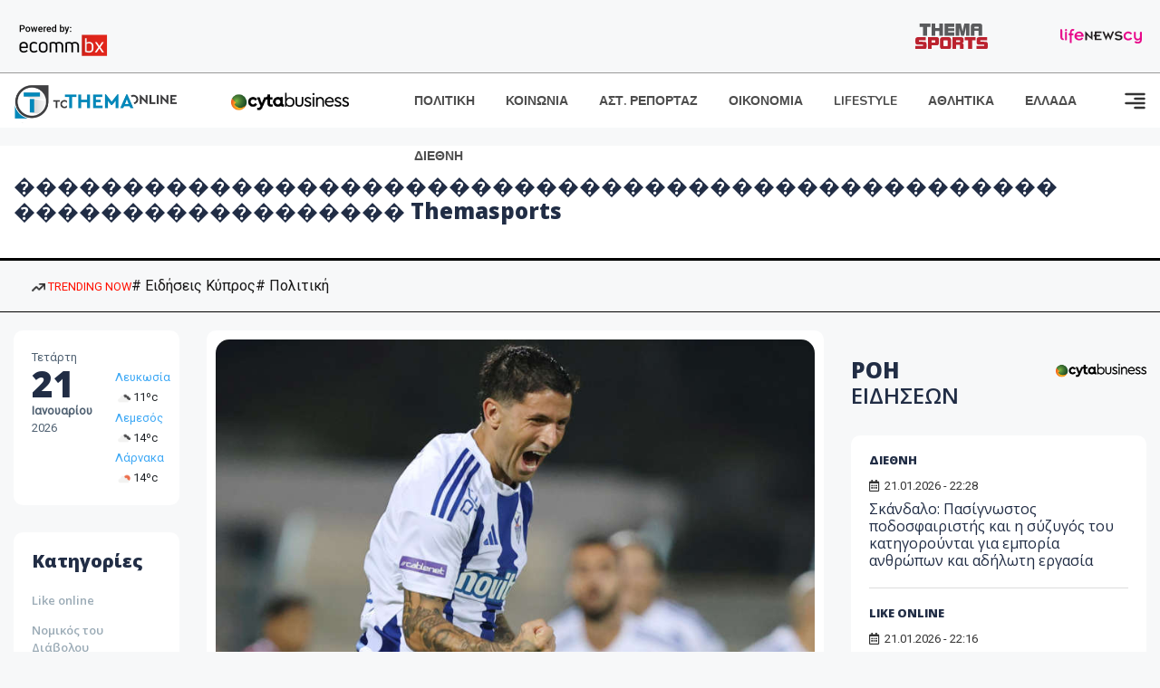

--- FILE ---
content_type: text/html; charset=utf-8
request_url: https://www.tothemaonline.com/Search/?p=1&s=%EF%BF%BD%EF%BF%BD%EF%BF%BD%EF%BF%BD%EF%BF%BD%EF%BF%BD%EF%BF%BD%EF%BF%BD%EF%BF%BD%EF%BF%BD%EF%BF%BD%EF%BF%BD%EF%BF%BD%EF%BF%BD%EF%BF%BD%EF%BF%BD%EF%BF%BD%EF%BF%BD%EF%BF%BD%EF%BF%BD%EF%BF%BD%EF%BF%BD%EF%BF%BD%EF%BF%BD%EF%BF%BD%EF%BF%BD%EF%BF%BD%EF%BF%BD%EF%BF%BD%EF%BF%BD%EF%BF%BD%EF%BF%BD%EF%BF%BD%EF%BF%BD%EF%BF%BD%EF%BF%BD%EF%BF%BD%EF%BF%BD%EF%BF%BD%EF%BF%BD%EF%BF%BD%EF%BF%BD%EF%BF%BD%EF%BF%BD%EF%BF%BD%EF%BF%BD%EF%BF%BD%EF%BF%BD%20%EF%BF%BD%EF%BF%BD%EF%BF%BD%EF%BF%BD%EF%BF%BD%EF%BF%BD%EF%BF%BD%EF%BF%BD%EF%BF%BD%EF%BF%BD%EF%BF%BD%EF%BF%BD%EF%BF%BD%EF%BF%BD%EF%BF%BD%EF%BF%BD%EF%BF%BD%EF%BF%BD%20themasports
body_size: 16286
content:

<!DOCTYPE html>

<html lang="el">
<head>
    <!-- Meta Data -->
    <meta charset="UTF-8">
    <meta http-equiv="X-UA-Compatible" content="IE=edge">
    <meta name="viewport" content="width=device-width, initial-scale=1">
    
    <title>Αναζήτηση - To Thema Online</title>

    <meta name="referrer" content="always" />
    <meta name="apple-mobile-web-app-capable" content="yes">
    <meta content="index, follow, max-image-preview:large" name="robots" />
    <meta name="rating" content="General" />
    <meta name="copyright" content="&copy; 2026 tothemaonline.com" />

    <!-- Favicon -->
    <link rel="shortcut icon" type="image/x-icon" href="/favicon.ico?v=1">

    <!-- Dependency Stylesheet -->
    <link rel="stylesheet" href="/assets/css/style.css?v=129" />
    <link rel="stylesheet" href="/assets/css/widgets.css?v=4" />
    <link rel="stylesheet" href="/assets/css/color.css?v=2" />
    <link rel="stylesheet" href="/assets/css/responsive.css?v=1" />

    <link rel="apple-touch-icon" sizes="180x180" href="/img/apple-touch-icon.png" />
    <link rel="icon" type="image/png" sizes="32x32" href="/img/favicon-32x32.png" />
    <link rel="icon" type="image/png" sizes="16x16" href="/img/favicon-16x16.png" />
    <link rel="manifest" href="/site.webmanifest">
    <link rel="mask-icon" href="/img/safari-pinned-tab.svg" color="#2b5797" />
    <meta name="msapplication-TileColor" content="#2b5797" />
    <meta name="theme-color" content="#ffffff" />

    

    <script type="654dc604122d6308d5e606f7-text/javascript">
        window.dataLayer = window.dataLayer || [];
        function gtag() { dataLayer.push(arguments); }
        gtag('consent', 'default', {
            'ad_storage': 'granted',
            'ad_user_data': 'granted',
            'ad_personalization': 'granted',
            'analytics_storage': 'granted'
        });
    </script>
    <!-- Google Tag Manager -->
    <script type="654dc604122d6308d5e606f7-text/javascript">(function (w, d, s, l, i) {
            w[l] = w[l] || []; w[l].push({
                'gtm.start':
                    new Date().getTime(), event: 'gtm.js'
            }); var f = d.getElementsByTagName(s)[0],
                j = d.createElement(s), dl = l != 'dataLayer' ? '&l=' + l : ''; j.async = true; j.src =
                    'https://www.googletagmanager.com/gtm.js?id=' + i + dl; f.parentNode.insertBefore(j, f);
        })(window, document, 'script', 'dataLayer', 'GTM-TCS4QL4');</script>
    <!-- End Google Tag Manager -->
    <!-- Google group tag (gtag.js) -->
    <script async src="https://www.googletagmanager.com/gtag/js?id=G-J7RS52TMNC" type="654dc604122d6308d5e606f7-text/javascript"></script>
    <script type="654dc604122d6308d5e606f7-text/javascript">
        window.dataLayer = window.dataLayer || [];
        function gtag() { dataLayer.push(arguments); }
        gtag('js', new Date());

        gtag('config', 'G-J7RS52TMNC');
    </script>
    <!-- Google site tag (gtag.js) -->
    <script async src="https://www.googletagmanager.com/gtag/js?id=G-7ZKH09CT69" type="654dc604122d6308d5e606f7-text/javascript"></script>
    <script type="654dc604122d6308d5e606f7-text/javascript">
        window.dataLayer = window.dataLayer || [];
        function gtag() { dataLayer.push(arguments); }
        gtag('js', new Date());

        gtag('config', 'G-7ZKH09CT69');
    </script>
    <script data-ad-client="ca-pub-7684646618790582" async src="https://pagead2.googlesyndication.com/pagead/js/adsbygoogle.js" type="654dc604122d6308d5e606f7-text/javascript"></script>
    
	<meta property="og:image" content="https://www.tothemaonline.com/img/fb_img.jpg" />
    <meta property="og:description" content="Ειδήσεις από την Κύπρο και τον Κόσμο. Πρωτοσέλιδα, Πολιτική, Κοινωνία, Οικονομία, Γνώμες, Ψυχαγωγία | Tothemaonline"/>
    <meta property="og:url" content="https://www.tothemaonline.com" />
    <meta property="og:site_name" content="tothemaonline.com"/>
    <meta property="og:type" content="website" />
    <script async src="https://securepubads.g.doubleclick.net/tag/js/gpt.js" type="654dc604122d6308d5e606f7-text/javascript"></script>
    <script type="654dc604122d6308d5e606f7-text/javascript">
      window.googletag = window.googletag || {cmd: []};
      googletag.cmd.push(function () {
        googletag.pubads().collapseEmptyDivs();
        googletag.defineSlot('/94718406/ToThemaOnline/Home_page_728x90_1', [728, 90], 'div-gpt-ad-1663585456835-0').addService(googletag.pubads());
        googletag.defineSlot('/94718406/ToThemaOnline/Home_page_300x250_1', [300, 250], 'div-gpt-ad-1663581263062-0').addService(googletag.pubads());
        //googletag.defineSlot('/94718406/ToThemaOnline/Section_728x90_2', [[300, 250], [728, 90]], 'div-gpt-ad-1663588139432-0').addService(googletag.pubads());
        //googletag.defineSlot('/94718406/ToThemaOnline/Section_728x90_3', [[300, 250], [728, 90]], 'div-gpt-ad-1663588140487-0').addService(googletag.pubads());
        googletag.defineSlot('/94718406/ToThemaOnline/Section_specialformats', [1, 1], 'div-gpt-ad-1635435076592-0').addService(googletag.pubads());
        googletag.pubads().enableSingleRequest();
        
        googletag.enableServices();
      });
    </script>
    <script type="application/ld+json">
        {
            "@context": "http://schema.org",
            "@type": "BreadcrumbList",
            "itemListElement": [
                {
                    "@type": "ListItem",
                    "position": 1,
                    "item": {
                        "@type": "WebSite",
                        "@id": "https://www.tothemaonline.com/",
                        "name": "Αρχική"
                    }
                },
                {
                    "@type": "ListItem",
                    "position": 2,
                        "item": {
                        "@type": "WebPage",
                        "@id": "https://www.tothemaonline.com/Search/?s=������������������������������������������������ ������������������ themasports",
                        "name": "������������������������������������������������ ������������������ themasports"
                    }
                }    
            ]
        }
    </script>

    <script type="654dc604122d6308d5e606f7-text/javascript">
        window.fbAsyncInit = function () {
            FB.init({
                appId: '464103000617648',
                xfbml: true,
                version: 'v12.0'
            });
            FB.AppEvents.logPageView();
        };

        (function (d, s, id) {
            var js, fjs = d.getElementsByTagName(s)[0];
            if (d.getElementById(id)) { return; }
            js = d.createElement(s); js.id = id;
            js.src = "https://connect.facebook.net/en_US/sdk.js";
            fjs.parentNode.insertBefore(js, fjs);
        }(document, 'script', 'facebook-jssdk'));
    </script>
    <link rel="alternate" type="application/rss+xml" title="RSS Feed" href="https://www.tothemaonline.com/Rss" />
    <link rel="canonical" href="https://www.tothemaonline.com/Search/?p=1&s=%EF%BF%BD%EF%BF%BD%EF%BF%BD%EF%BF%BD%EF%BF%BD%EF%BF%BD%EF%BF%BD%EF%BF%BD%EF%BF%BD%EF%BF%BD%EF%BF%BD%EF%BF%BD%EF%BF%BD%EF%BF%BD%EF%BF%BD%EF%BF%BD%EF%BF%BD%EF%BF%BD%EF%BF%BD%EF%BF%BD%EF%BF%BD%EF%BF%BD%EF%BF%BD%EF%BF%BD%EF%BF%BD%EF%BF%BD%EF%BF%BD%EF%BF%BD%EF%BF%BD%EF%BF%BD%EF%BF%BD%EF%BF%BD%EF%BF%BD%EF%BF%BD%EF%BF%BD%EF%BF%BD%EF%BF%BD%EF%BF%BD%EF%BF%BD%EF%BF%BD%EF%BF%BD%EF%BF%BD%EF%BF%BD%EF%BF%BD%EF%BF%BD%EF%BF%BD%EF%BF%BD%EF%BF%BD%20%EF%BF%BD%EF%BF%BD%EF%BF%BD%EF%BF%BD%EF%BF%BD%EF%BF%BD%EF%BF%BD%EF%BF%BD%EF%BF%BD%EF%BF%BD%EF%BF%BD%EF%BF%BD%EF%BF%BD%EF%BF%BD%EF%BF%BD%EF%BF%BD%EF%BF%BD%EF%BF%BD%20themasports" />
    <script type="application/ld+json">
        { "@context": "https://schema.org", "@type": "WebSite", "url": "https://www.tothemaonline.com/Search", "potentialAction": { "@type": "SearchAction", "target": "https://www.tothemaonline.com/Search?s={search_term}", "query-input": "required name=search_term" } }
    </script>

    <!-- Meta Pixel Code -->
    <script type="654dc604122d6308d5e606f7-text/javascript">
        !function(f,b,e,v,n,t,s)
        {if(f.fbq)return;n=f.fbq=function(){n.callMethod?
        n.callMethod.apply(n,arguments):n.queue.push(arguments)};
        if(!f._fbq)f._fbq=n;n.push=n;n.loaded=!0;n.version='2.0';
        n.queue=[];t=b.createElement(e);t.async=!0;
        t.src=v;s=b.getElementsByTagName(e)[0];
        s.parentNode.insertBefore(t,s)}(window, document,'script',
        'https://connect.facebook.net/en_US/fbevents.js');
        fbq('init', '1554741712104155');
        fbq('track', 'PageView');
    </script>
    <noscript><img height="1" width="1" style="display:none" src="https://www.facebook.com/tr?id=1554741712104155&ev=PageView&noscript=1"/></noscript>
    <!-- End Meta Pixel Code -->

    <script src="https://cdn.onesignal.com/sdks/web/v16/OneSignalSDK.page.js" defer type="654dc604122d6308d5e606f7-text/javascript"></script>
    <script type="654dc604122d6308d5e606f7-text/javascript">
        window.OneSignalDeferred = window.OneSignalDeferred || [];
        OneSignalDeferred.push(async function (OneSignal) {
            await OneSignal.init({
                appId: "a91cee0f-f47f-4ecf-b98e-0fd3654c941d",
                safari_web_id: "web.onesignal.auto.337e82fd-eeda-48f8-8fe5-d2f6dec774c2",
                notifyButton: {
                    enable: true,
                },
            });
        });
    </script>

    <!-- Skins -->
    <script async src="https://securepubads.g.doubleclick.net/tag/js/gpt.js" type="654dc604122d6308d5e606f7-text/javascript"></script>
    <script type="654dc604122d6308d5e606f7-text/javascript">
        window.googletag = window.googletag || { cmd: [] };
        googletag.cmd.push(function () {
            googletag.defineSlot('/94718406/ToThemaOnline/Generic_Scroll_Ad_300*250', [300, 250], 'div-gpt-ad-1636712763231-0').addService(googletag.pubads());
            googletag.defineSlot('/94718406/ToThemaOnline/Generic_Desktop_Catfish_1000*90', [1000, 90], 'div-gpt-ad-1637248106600-0').addService(googletag.pubads());
            googletag.defineSlot('/94718406/ToThemaOnline/Generic_Mobile_Catfish_300*50', [300, 50], 'div-gpt-ad-1637248229805-0').addService(googletag.pubads());
            googletag.defineSlot('/94718406/ToThemaOnline/Generic_Desktop_Takeover_800x600', [800, 600], 'div-gpt-ad-1713794860682-0').addService(googletag.pubads());
            googletag.defineSlot('/94718406/ToThemaOnline/Generic_Mobile_Takeover_320x480', [320, 480], 'div-gpt-ad-1713794915043-0').addService(googletag.pubads());
            googletag.defineSlot('/94718406/ToThemaOnline/Article_300x100_1', [320, 100], 'div-gpt-ad-1739364299479-0').addService(googletag.pubads());

            googletag.pubads().enableSingleRequest();
            googletag.pubads().collapseEmptyDivs();
            googletag.enableServices();
        });
    </script>
    <script src="https://ajax.googleapis.com/ajax/libs/jquery/3.6.0/jquery.min.js" type="654dc604122d6308d5e606f7-text/javascript"></script>
</head>
<body>
    <!-- Google Tag Manager (noscript) -->
    <noscript><iframe src="https://www.googletagmanager.com/ns.html?id=GTM-TCS4QL4" height="0" width="0" style="display:none;visibility:hidden"></iframe></noscript>
    <!-- End Google Tag Manager (noscript) -->

    <div id="fb-root"></div>
    <script async defer crossorigin="anonymous" src="https://connect.facebook.net/en_US/sdk.js#xfbml=1&version=v15.0" nonce="yWfEFvoe" type="654dc604122d6308d5e606f7-text/javascript"></script>

    <div class="header_wrap">
        <div class="header_top">
            <div class="header_apps">
                <a href="https://www.ecommbanx.com/" target="_blank" rel="noopener">
                    <img src="/img/ECOMMBX - Powered by logo  01.png" alt="Ecommbx" />
                </a>
            </div>
            <div class="header_partners">
                <a href="https://themasports.tothemaonline.com/" target="_blank" rel="noopener">
                    <img src="/img/themasports_logo.svg" alt="Themasports">
                </a>
                <a href="https://lifenewscy.com/" target="_blank" rel="noopener">
                    <img src="/img/lifenewscy_logo.svg" alt="lifenewscy">
                </a>
            </div>
        </div>
    </div>

    <div class="main-wrap">
        <!--Offcanvas sidebar-->
        <aside id="sidebar-wrapper" class="custom-scrollbar offcanvas-sidebar position-right">
            <button class="off-canvas-close"><i class="ti-close"></i></button>
            <div class="sidebar-inner">
                <!--Search-->
                <div class="siderbar-widget mb-50 mt-30">
                    <input type="text" class="search_field" id="search_inp_h" placeholder="Αναζήτηση" autocomplete="off" />
                    <span class="search-icon"><i class="ti-search mr-5"></i></span>
                </div>
                <!--lastest post-->
                <div class="sidebar-widget mb-50">
                    <div class="widget-header mb-30">
                        <ul class="side-menu">
                            <li><a href="/Category/politiki">ΠΟΛΙΤΙΚΗ</a></li>
                            <li><a href="/Category/oikonomia">ΟΙΚΟΝΟΜΙΑ</a></li>
                            <li><a href="/Category/astinomiko_reportaz">ΑΣΤΥΝΟΜΙΚΟ ΡΕΠΟΡΤΑΖ</a></li>
                            <li><a href="/Category/koinonia">ΚΟΙΝΩΝΙΑ</a></li>
                            <li><a href="/Category/lifestyle">LIFESTYLE</a></li>
                            <li><a href="/Category/athlitika">ΑΘΛΗΤΙΚΑ</a></li>
                            <li><a href="/Category/ellada">ΕΛΛΑΔΑ</a></li>
                            <li><a href="/Category/diethni">ΔΙΕΘΝΗ</a></li>
                            <li><a href="/Category/anathematismoi">ΑΝΑΘΕΜΑΤΙΣΜΟΙ</a></li>
                            <li><a href="/Category/para-thema">ΠΑΡΑ-ΤΗΕΜΑ</a></li>
                            <li><a href="/Category/ygeia">ΥΓΕΙΑ</a></li>
                            <li><a href="/Category/paraxena">LIKE ONLINE</a></li>
                            <li><a href="/Category/nomikos-tou-diavolou">ΝΟΜΙΚΟΣ ΤΟΥ ΔΙΑΒΟΛΟΥ</a></li>
                            <li><a href="/Category/deltia-typou">ΔΕΛΤΙΑ ΤΥΠΟΥ</a></li>
                        </ul>
                    </div>
                    <div class="post-aside-style-2">
                        <div class="offcanvas-widget footer-widget">
                            <h3 class="offcanvas-widget-title">Στοιχεία Επικοινωνίας</h3>
                            <ul class="contact-info-list widget-list">
                                <li class="widget-list-item">
                                    <i class="fas fa-map-marker-alt list-icon"></i>
                                    Γιάννου Κρανιδιώτη 102, Γραφείο 201, Λατσιά, Λευκωσία
                                </li>
                                <li class="widget-list-item">
                                    <i class="fas fa-phone list-icon"></i>
                                    <a href="tel:+357 22 205865" class="widget-list-link">+357 22 205865</a>
                                </li>
                                <li class="widget-list-item">
                                    <i class="fas fa-fax list-icon"></i>
                                    <a href="tel:+357 22 374613" class="widget-list-link">+357 22 374613</a>
                                </li>
                                <li class="widget-list-item">
                                    <i class="fas fa-envelope list-icon"></i>
                                    <a href="/cdn-cgi/l/email-protection#aac3c4ccc5eaddc5d8c6cec4cfddd9c7cfcec3cb84c4cfde" class="widget-list-link" aria-label="Email"><span class="__cf_email__" data-cfemail="3d54535b527d4a524f515953584a4e505859545c13535849">[email&#160;protected]</span></a>
                                </li>
                            </ul>
                            <ul class="footer-social style-2 gutter-15 mt-30">
                                <li class="social-item">
                                    <a href="https://www.facebook.com/THEMAONLINEcom" class="social-link fb" target="_blank" alt="Facebook" title="Facebook" aria-label="Facebook">
                                        <span style="display: none">Facebook</span>
                                        <i class="fab fa-facebook-f" aria-hidden="true"></i>
                                    </a>
                                </li>
                                <li class="social-item">
                                    <a href="https://twitter.com/tothemaonline" class="social-link tw" target="_blank" alt="Twitter" title="Twitter" aria-label="Twitter">
                                        <span style="display: none">Twitter</span>
                                        <i class="fab fa-twitter" aria-hidden="true"></i>
                                    </a>
                                </li>
                                <li class="social-item">
                                    <a href="https://www.instagram.com/tothemaonline/" class="social-link vm" target="_blank" alt="Instagram" title="Instagram" aria-label="Instagram">
                                        <span style="display: none">Instagram</span>
                                        <i class="fab fa-instagram" aria-hidden="true"></i>
                                    </a>
                                </li>
                                <li class="social-item">
                                    <a href="https://www.youtube.com/channel/UC8-mniCYfd5b_LtTCixI5Qg" class="social-link pn" target="_blank" alt="Youtube" title="Youtube" aria-label="Youtube">
                                        <span style="display: none">Youtube</span>
                                        <i class="fab fa-youtube" aria-hidden="true"></i>
                                    </a>
                                </li>
                            </ul>
                        </div>
                    </div>
                </div>
                
            </div>
        </aside>
        <!-- Main Header -->
        <header class="main-header header-style-2 mb-0">
            <div class="header-bottom header-sticky background-white text-center">
                <div class="scroll-progress gradient-bg-1"></div>
                <div class="container">
                    <div class="row">
                        <div class="col-lg-2 col-md-3">
                            <div class="header-logo d-none d-lg-block">
                                <a href="/">
                                    <img class="logo-img d-inline" src="/img/to_thema_online_logo_footer.png?v=2" alt="Tothemaonline logo">
                                </a>
                            </div>
                            <div class="logo-tablet d-md-inline d-lg-none d-none">
                                <a href="/">
                                    <img class="logo-img d-inline" src="/img/to_thema_online_logo_footer.png?v=2" alt="Tothemaonline logo">
                                </a>
                            </div>
                            <div class="logo-mobile d-block d-md-none">
                                <a href="/">
                                    <img class="logo-img d-inline" src="/img/to_thema_online_logo_footer.png?v=2" alt="Tothemaonline logo">
                                </a>
                                <a href="https://www.cyta.com.cy/business-acronis-backup/el" target="_blank" rel="noopener" style="float: right;position: fixed;top: 0px;left: 210px;">
                                    <img src="/img/Thema Online Website - Sponsorship Website Logo 400x190.png" alt="CYTA logo" width="60">
                                </a>
                            </div>
                        </div>
                        <div class="col-lg-2 deskContent">
                            <a href="https://www.cyta.com.cy/business-acronis-backup/el" target="_blank"  rel="noopener">
                                <img src="/img/Thema Online Website - Sponsorship Website Logo 400x190.png" alt="CYTA logo" width="130" />
                            </a>
                        </div>
                        <div class="col-lg-8 col-md-8 main-header-navigation">
                            <!-- Main-menu -->
                            <div class="main-nav text-left float-lg-left float-md-right">
                                <nav>
                                    <ul class="main-menu d-none d-lg-inline">
                                        <li><a href="/Category/politiki">ΠΟΛΙΤΙΚΗ</a></li>
                                        <li><a href="/Category/koinonia">ΚΟΙΝΩΝΙΑ</a></li>
                                        <li><a href="/Category/astinomiko_reportaz">ΑΣΤ. ΡΕΠΟΡΤΑΖ</a></li>
                                        <li><a href="/Category/oikonomia">ΟΙΚΟΝΟΜΙΑ</a></li>
                                        <li><a href="/Category/lifestyle">LIFESTYLE</a></li>
                                        <li><a href="/Category/athlitika">ΑΘΛΗΤΙΚΑ</a></li>
                                        <li><a href="/Category/ellada">ΕΛΛΑΔΑ</a></li>
                                        <li><a href="/Category/diethni">ΔΙΕΘΝΗ</a></li>
                                    </ul>
                                </nav>
                            </div>
                            <!-- Search -->
                            
                            <!-- Off canvas -->
                            <div class="off-canvas-toggle-cover">
                                <div class="off-canvas-toggle d-inline-block ml-15" id="off-canvas-toggle">
                                    <svg width="25px" height="25px" viewBox="0 0 20 20" xmlns="http://www.w3.org/2000/svg" fill="none">
                                      <path fill="#333333" fill-rule="evenodd" d="M18 5a1 1 0 100-2H2a1 1 0 000 2h16zm0 4a1 1 0 100-2h-8a1 1 0 100 2h8zm1 3a1 1 0 01-1 1H2a1 1 0 110-2h16a1 1 0 011 1zm-1 5a1 1 0 100-2h-8a1 1 0 100 2h8z"/>
                                    </svg>
                                </div>
                            </div>
                        </div>
                    </div>
                </div>
            </div>
        </header>
        <div style="text-align:center;" class="phoneContent mt-100">
            <!-- /94718406/ToThemaOnline/Article_300x100_1 -->
            <div id='div-gpt-ad-1739364299479-0' style='min-width: 320px; min-height: 100px;'>
              <script data-cfasync="false" src="/cdn-cgi/scripts/5c5dd728/cloudflare-static/email-decode.min.js"></script><script type="654dc604122d6308d5e606f7-text/javascript">googletag.cmd.push(function () { googletag.display('div-gpt-ad-1739364299479-0'); });</script>
            </div>
        </div>

        
    <!-- /94718406/ToThemaOnline/Home_page_728x90_1 -->
    <div id='div-gpt-ad-1663585456835-0' style='max-width: 728px; max-height: 90px;text-align:center;margin:20px auto;' class="deskContent">
        <script type="cbee12ff41691350e8e6d2be-text/javascript">googletag.cmd.push(function() { googletag.display('div-gpt-ad-1663585456835-0'); });</script>
    </div>
    <main class="position-relative">
        <div class="banner inner-banner mb-0">
            <div class="container">
	            <nav class="rt-breadcrumb-wrap" aria-label="breadcrumb">
		            <ol class="breadcrumb">
			            <li class="breadcrumb-item active" aria-current="page">
				            <h1 class="category-title">
					            ������������������������������������������������ ������������������ themasports
				            </h1>
			            </li>
		            </ol>
	            </nav>
            </div>
        </div>
        <section class="whats-new-style-1 section-padding" xmlns:myObj="urn:tothemaonline"><div class="topInfo withTags mhidden">
    <div class="container">
      <div class="topInfo__row">
        <div class="tagsCnt">
          <div class="tags">
            <div class="cnt"><a class="trending"><img src="/img/icon-trending-arrow.png" alt="trending now"> TRENDING NOW
								</a><a href="/Tag/?s=%CE%95%CE%B9%CE%B4%CE%AE%CF%83%CE%B5%CE%B9%CF%82 %CE%9A%CF%8D%CF%80%CF%81%CE%BF%CF%82">
										# Ειδήσεις Κύπρος</a><a href="/Tag/?s=%CE%A0%CE%BF%CE%BB%CE%B9%CF%84%CE%B9%CE%BA%CE%AE">
										# Πολιτική</a></div>
          </div>
        </div>
      </div>
    </div>
  </div></section>
        <div class="container">    
            <div class="row">                
                <!-- sidebar-left -->
                <div class="col-lg-2 col-md-3 primary-sidebar sticky-sidebar sidebar-left order-2 order-md-1">
                    <!-- Widget Weather -->
                    <div class="sidebar-widget widget-weather border-radius-10 bg-white mb-30">
                        <div class="d-flex">
                            <div class="font-medium">
                                <p>Τετάρτη</p>
                                <h2>21</h2>
                                <p><strong>Ιανουαρίου</strong></p>
                                <p>2026</p>
                            </div>
                            <div class="font-medium ml-10 pt-20">
                                <div id="datetime" class="d-inline-block">
                                    <ul>
                                        <li xmlns:myObj="urn:tothemaonline"><span class="font-small"><a class="text-primary" href="/Tag/?s=%CE%BA%CE%B1%CE%B9%CF%81%CF%8C%CF%82">Λευκωσία</a><br><img src="https://openweathermap.org/img/wn/04d@2x.png" width="20" alt="αραιές νεφώσεις">11ºc
			</span></li>
<li xmlns:myObj="urn:tothemaonline"><span class="font-small"><a class="text-primary" href="/Tag/?s=%CE%BA%CE%B1%CE%B9%CF%81%CF%8C%CF%82">Λεμεσός</a><br><img src="https://openweathermap.org/img/wn/04d@2x.png" width="20" alt="αραιές νεφώσεις">14ºc
			</span></li>
<li xmlns:myObj="urn:tothemaonline"><span class="font-small"><a class="text-primary" href="/Tag/?s=%CE%BA%CE%B1%CE%B9%CF%81%CF%8C%CF%82">Λάρνακα</a><br><img src="https://openweathermap.org/img/wn/02d@2x.png" width="20" alt="ελαφρές νεφώσεις">14ºc
			</span></li>
                                    </ul>
                                </div>
                            </div>
                        </div>
                    </div>
                    <div class="sidebar-widget widget_categories border-radius-10 bg-white mb-30">
                        <div class="widget-header position-relative mb-15">
                            <h5 class="widget-title"><strong>Κατηγορίες</strong></h5>
                        </div>
                        <ul class="font-small text-muted">
                            <li class="cat-item cat-item-2"><a href="/Category/paraxena">Like online</a></li>
                            <li class="cat-item cat-item-3"><a href="/Category/nomikos-tou-diavolou">Νομικός του Διάβολου</a></li>
                            <li class="cat-item cat-item-4"><a href="/Category/para-thema">Παράthema</a></li>
                            <li class="cat-item cat-item-5"><a href="/Category/ygeia">Υγεία</a></li>
                            <li class="cat-item cat-item-6"><a href="/Category/deltia-typou">Δελτία τύπου</a></li>
                        </ul>
                        <script async src="https://pagead2.googlesyndication.com/pagead/js/adsbygoogle.js?client=ca-pub-1946006275855017" crossorigin="anonymous" type="654dc604122d6308d5e606f7-text/javascript"></script>
                        <!-- LeftColumn_display -->
                        <ins class="adsbygoogle"
                             style="display:inline-block;width:170px;height:100px"
                             data-ad-client="ca-pub-1946006275855017"
                             data-ad-slot="4016889799"></ins>
                        <script type="654dc604122d6308d5e606f7-text/javascript">
                            (adsbygoogle = window.adsbygoogle || []).push({});
                        </script>
                    </div>
                </div>

                <!-- main content -->
                <div class="col-lg-10 col-md-9 order-1 order-md-2">
                    <div class="row mb-50">
                        <div class="col-lg-8 col-md-12">
                            <div class="latest-post mb-50" xmlns:myObj="urn:tothemaonline">
  <div class="loop-list-style-1"><article class="first-post p-10 background-white border-radius-10 mb-30"><div class="img-hover-slide border-radius-15 mb-30 position-relative overflow-hidden"><a href="/Article/450866/anorthwsh-eskase-anakoinwsh-gia-sensi"><img src="https://images.tothemaonline.com/img/path/655e739c-0329-4d2e-bc97-be88d87197b1_71d14888-cab4-4606-8a1c-7bffe1fefef4_sensi-3-e1763930456149.jpg" alt="Ανόρθωση: «Έσκασε» ανακοίνωση για Σένσι"></a></div>
      <div class="pr-10 pl-10">
        <h4 class="post-title mb-20"><a href="/Article/450866/anorthwsh-eskase-anakoinwsh-gia-sensi">Ανόρθωση: «Έσκασε» ανακοίνωση για Σένσι</a></h4>
        <p class="post-exerpt font-medium text-muted mb-30">Ευχάριστα νέα για τους οπαδούς της Ανόρθωσης με Στέφανο Σένσι!</p>
        <div class="mb-20 overflow-hidden">
          <div class="entry-meta meta-1 font-x-small color-grey float-left text-uppercase"><span class="rt-meta"><i class="far fa-calendar-alt icon"></i> 20.01.2026 - 23:05</span></div>
        </div>
      </div></article><article class="p-10 background-white border-radius-10 mb-30"><div class="d-md-flex d-block">
        <div class="post-thumb post-thumb-big d-flex mr-15 border-radius-15 img-hover-scale"><a class="color-white" href="/Article/450852/apoel-empargko-telos-oristikh-exelixh-sthn-ypothesh-mehri"><img src="/img/top_stories_thumbs.png" alt="ΑΠΟΕΛ-Εμπάργκο... τέλος: Οριστική εξέλιξη στην υπόθεση Μεχρί" style="background:url('https://images.tothemaonline.com/img/path/614341d4-0a55-42a9-8e37-08ed8eb804d4_56538cb9-84a7-4cea-8a30-087285af5e1e_petridis-petrides-kougialis-e1763480778141.jpg') center center; background-size: cover;"></a></div>
        <div class="post-content media-body">
          <h5 class="post-title mb-15 text-limit-2-row"><a href="/Article/450852/apoel-empargko-telos-oristikh-exelixh-sthn-ypothesh-mehri">ΑΠΟΕΛ-Εμπάργκο... τέλος: Οριστική εξέλιξη στην υπόθεση Μεχρί</a></h5>
          <p class="post-exerpt font-medium text-muted mb-30 d-none d-lg-block">Οριστική λύση δόθηκε στην τελευταία εκκρεμότητα που αφορούσε το εμπάργκο του ΑΠΟΕΛ, το οποίο είχε προκύψει εξαιτίας ζητήματος στην καταβολή οφειλής προς τον Μεχρί, λόγω των δυσκολιών στις συναλλαγές και την επικοινωνία με το Ιράν.</p>
          <div class="entry-meta meta-0 font-x-small color-grey float-left text-uppercase"><span class="post-on"><i class="far fa-calendar-alt icon"></i> 20.01.2026 - 18:12</span><div class="mt-30"><a href="/Article/450852/apoel-empargko-telos-oristikh-exelixh-sthn-ypothesh-mehri"><span class="post-cat bg-primary text-white">Διαβάστε περισσότερα</span></a></div>
          </div>
        </div>
      </div></article><article class="p-10 background-white border-radius-10 mb-30"><div class="d-md-flex d-block">
        <div class="post-thumb post-thumb-big d-flex mr-15 border-radius-15 img-hover-scale"><a class="color-white" href="/Article/450349/latreia-gia-ton-petro-apo-thn-portogalia"><img src="/img/top_stories_thumbs.png" alt="Λατρεία για τον Πέτρο από την Πορτογαλία!" style="background:url('https://images.tothemaonline.com/img/path/f28fd36c-bfcd-4ce4-97b9-7179159b6afe_mixcollage-15-jan-2026-08-14-am-3924.jpg') center center; background-size: cover;"></a></div>
        <div class="post-content media-body">
          <h5 class="post-title mb-15 text-limit-2-row"><a href="/Article/450349/latreia-gia-ton-petro-apo-thn-portogalia">Λατρεία για τον Πέτρο από την Πορτογαλία!</a></h5>
          <p class="post-exerpt font-medium text-muted mb-30 d-none d-lg-block">Υπέγραψε τη νίκη πρόκριση επί της Ανόρθωσης, ο Πέδρο Μάρκες.</p>
          <div class="entry-meta meta-0 font-x-small color-grey float-left text-uppercase"><span class="post-on"><i class="far fa-calendar-alt icon"></i> 15.01.2026 - 08:12</span><div class="mt-30"><a href="/Article/450349/latreia-gia-ton-petro-apo-thn-portogalia"><span class="post-cat bg-primary text-white">Διαβάστε περισσότερα</span></a></div>
          </div>
        </div>
      </div></article><article class="p-10 background-white border-radius-10 mb-30"><div class="d-md-flex d-block">
        <div class="post-thumb post-thumb-big d-flex mr-15 border-radius-15 img-hover-scale"><a class="color-white" href="/Article/449963/omonoia-perimenontas-ta-neotera-gia-semedo-kai-thn-apofash-mpergk-gia-ntioynkoy"><img src="/img/top_stories_thumbs.png" alt="Ομόνοια: Περιμένοντας τα νεότερα για Σεμέδο και την απόφαση Μπεργκ για Ντιουνκού" style="background:url('https://images.tothemaonline.com/img/path/4eeabba4-29ad-4988-a11b-fc365f642c38_e4c06d38-dbbd-47cb-a71c-800fa82da8d3_ael-omonoiasemedo.jpg') center center; background-size: cover;"></a></div>
        <div class="post-content media-body">
          <h5 class="post-title mb-15 text-limit-2-row"><a href="/Article/449963/omonoia-perimenontas-ta-neotera-gia-semedo-kai-thn-apofash-mpergk-gia-ntioynkoy">Ομόνοια: Περιμένοντας τα νεότερα για Σεμέδο και την απόφαση Μπεργκ για Ντιουνκού</a></h5>
          <p class="post-exerpt font-medium text-muted mb-30 d-none d-lg-block">Ερωτηματικά υπάρχουν στην Ομόνοια σε σχέση με την κατάσταση του Σεμέδο, ο οποίος τραυματίστηκε στον αγώνα με την ΑΕΛ και δεν μπόρεσε να συνεχίσει.</p>
          <div class="entry-meta meta-0 font-x-small color-grey float-left text-uppercase"><span class="post-on"><i class="far fa-calendar-alt icon"></i> 11.01.2026 - 12:50</span><div class="mt-30"><a href="/Article/449963/omonoia-perimenontas-ta-neotera-gia-semedo-kai-thn-apofash-mpergk-gia-ntioynkoy"><span class="post-cat bg-primary text-white">Διαβάστε περισσότερα</span></a></div>
          </div>
        </div>
      </div></article><article class="p-10 background-white border-radius-10 mb-30"><div class="d-md-flex d-block">
        <div class="post-thumb post-thumb-big d-flex mr-15 border-radius-15 img-hover-scale"><a class="color-white" href="/Article/449942/athlhtiko-paraskhnio-prasinos-rain-man-o-hampos"><img src="/img/top_stories_thumbs.png" alt="Αθλητικό Παρασκήνιο: Πράσινος «Rain Man» ο Χάμπος" style="background:url('https://images.tothemaonline.com/img/path/44443d3d-75cd-43b7-87cc-c3fdc7276aa7_834a6c32-e7f7-4b43-99f8-608b9cae0ada_chabosaris.jpg') center center; background-size: cover;"></a></div>
        <div class="post-content media-body">
          <h5 class="post-title mb-15 text-limit-2-row"><a href="/Article/449942/athlhtiko-paraskhnio-prasinos-rain-man-o-hampos">Αθλητικό Παρασκήνιο: Πράσινος «Rain Man» ο Χάμπος</a></h5>
          <p class="post-exerpt font-medium text-muted mb-30 d-none d-lg-block">Το πανηγύρισε έξαλλα, μαζί με τους συμπαίχτες του ο Χάμπος Χαραλάμπους, το χρυσό γκολ εναντίον της ΑΕΚ.</p>
          <div class="entry-meta meta-0 font-x-small color-grey float-left text-uppercase"><span class="post-on"><i class="far fa-calendar-alt icon"></i> 11.01.2026 - 08:35</span><div class="mt-30"><a href="/Article/449942/athlhtiko-paraskhnio-prasinos-rain-man-o-hampos"><span class="post-cat bg-primary text-white">Διαβάστε περισσότερα</span></a></div>
          </div>
        </div>
      </div></article><article class="p-10 background-white border-radius-10 mb-30"><div class="d-md-flex d-block">
        <div class="post-thumb post-thumb-big d-flex mr-15 border-radius-15 img-hover-scale"><a class="color-white" href="/Article/449930/apoel-ta-neotera-gia-thn-ygeia-toy-pieroy-swthrioy---h-fwtografia-mesa-apo-to-nosokomeio"><img src="/img/top_stories_thumbs.png" alt="ΑΠΟΕΛ: Τα νεότερα για την υγεία του Πιέρου Σωτηρίου - Η φωτογραφία μέσα από το νοσοκομείο" style="background:url('https://images.tothemaonline.com/img/path/a71d9cef-ec28-4298-b57d-af304f5fbb34_pieros1-6.jpg') center center; background-size: cover;"></a></div>
        <div class="post-content media-body">
          <h5 class="post-title mb-15 text-limit-2-row"><a href="/Article/449930/apoel-ta-neotera-gia-thn-ygeia-toy-pieroy-swthrioy---h-fwtografia-mesa-apo-to-nosokomeio">ΑΠΟΕΛ: Τα νεότερα για την υγεία του Πιέρου Σωτηρίου - Η φωτογραφία μέσα από το νοσοκομείο</a></h5>
          <p class="post-exerpt font-medium text-muted mb-30 d-none d-lg-block">
Με επιτυχία ολοκληρώθηκε η χειρουργική επέμβαση του Πιέρου Σωτηρίου στην Αυστρία, όπως ενημέρωσε ο ΑΠΟΕΛ.</p>
          <div class="entry-meta meta-0 font-x-small color-grey float-left text-uppercase"><span class="post-on"><i class="far fa-calendar-alt icon"></i> 10.01.2026 - 21:27</span><div class="mt-30"><a href="/Article/449930/apoel-ta-neotera-gia-thn-ygeia-toy-pieroy-swthrioy---h-fwtografia-mesa-apo-to-nosokomeio"><span class="post-cat bg-primary text-white">Διαβάστε περισσότερα</span></a></div>
          </div>
        </div>
      </div></article><article class="p-10 background-white border-radius-10 mb-30"><div class="d-md-flex d-block">
        <div class="post-thumb post-thumb-big d-flex mr-15 border-radius-15 img-hover-scale"><a class="color-white" href="/Article/449870/aggelos-neofytoy-eiha-protash-kai-apo-apoel---deite-binteo"><img src="/img/top_stories_thumbs.png" alt="Άγγελος Νεοφύτου: «Είχα πρόταση και από ΑΠΟΕΛ» - Δείτε βίντεο" style="background:url('https://images.tothemaonline.com/img/path/5e2e6997-ddfe-49f3-b2c5-82daa4866628_f8ed7a9d-58ef-4899-ab6b-93153d3a06fa_aggelos-neofytou-1.jpg') center center; background-size: cover;"></a></div>
        <div class="post-content media-body">
          <h5 class="post-title mb-15 text-limit-2-row"><a href="/Article/449870/aggelos-neofytoy-eiha-protash-kai-apo-apoel---deite-binteo">Άγγελος Νεοφύτου: «Είχα πρόταση και από ΑΠΟΕΛ» - Δείτε βίντεο</a></h5>
          <p class="post-exerpt font-medium text-muted mb-30 d-none d-lg-block">Ο επιθετικός της Ομόνοιας Άγγελος Νεοφύτου ήταν καλεσμένος στο PodCast «Mylogram» και μεταξύ άλλων αναφέρθηκε στις προτάσεις που είχε σε νεαρή ηλικία από Ομόνοια και ΑΠΟΕΛ αλλά και την περίοδο που ήταν στην Ιταλία με την Σασουόλο.</p>
          <div class="entry-meta meta-0 font-x-small color-grey float-left text-uppercase"><span class="post-on"><i class="far fa-calendar-alt icon"></i> 09.01.2026 - 23:42</span><div class="mt-30"><a href="/Article/449870/aggelos-neofytoy-eiha-protash-kai-apo-apoel---deite-binteo"><span class="post-cat bg-primary text-white">Διαβάστε περισσότερα</span></a></div>
          </div>
        </div>
      </div></article><article class="p-10 background-white border-radius-10 mb-30"><div class="d-md-flex d-block">
        <div class="post-thumb post-thumb-big d-flex mr-15 border-radius-15 img-hover-scale"><a class="color-white" href="/Article/449863/ael-omonoia-0-2-giobetits-mae-kai-gigantas-fampiano-krathsan-thn-omonoia-sthn-koryfh"><img src="/img/top_stories_thumbs.png" alt="ΑΕΛ-Ομόνοια 0-2: Γιόβετιτς, Μαέ και ΓΙΓΑΝΤΑΣ Φαμπιάνο κράτησαν την Ομόνοια στην κορυφή" style="background:url('https://images.tothemaonline.com/img/path/43615c73-94a0-4994-bb70-7cc491172c4c_3e23247b-a1eb-417f-b1d6-66cc5fbff467_skos5931.jpg') center center; background-size: cover;"></a></div>
        <div class="post-content media-body">
          <h5 class="post-title mb-15 text-limit-2-row"><a href="/Article/449863/ael-omonoia-0-2-giobetits-mae-kai-gigantas-fampiano-krathsan-thn-omonoia-sthn-koryfh">ΑΕΛ-Ομόνοια 0-2: Γιόβετιτς, Μαέ και ΓΙΓΑΝΤΑΣ Φαμπιάνο κράτησαν την Ομόνοια στην κορυφή</a></h5>
          <p class="post-exerpt font-medium text-muted mb-30 d-none d-lg-block">Η Ομόνοια κέρεδισε την ΑΕΛ με 2-0 στο στάδιο "Άλφαμέγα" για την 17η αγωνιστική του πρωταθλήματος.</p>
          <div class="entry-meta meta-0 font-x-small color-grey float-left text-uppercase"><span class="post-on"><i class="far fa-calendar-alt icon"></i> 09.01.2026 - 21:25</span><div class="mt-30"><a href="/Article/449863/ael-omonoia-0-2-giobetits-mae-kai-gigantas-fampiano-krathsan-thn-omonoia-sthn-koryfh"><span class="post-cat bg-primary text-white">Διαβάστε περισσότερα</span></a></div>
          </div>
        </div>
      </div></article><article class="p-10 background-white border-radius-10 mb-30"><div class="d-md-flex d-block">
        <div class="post-thumb post-thumb-big d-flex mr-15 border-radius-15 img-hover-scale"><a class="color-white" href="/Article/449850/olh-toy-th-zwh-kanonierhs-symfwnhse-me-thn-arsenal-o-saka"><img src="/img/top_stories_thumbs.png" alt="Όλη του τη ζωή «κανονιέρης»: Συμφώνησε με την Άρσεναλ ο Σάκα" style="background:url('https://images.tothemaonline.com/img/path/469bb4e4-db4f-4924-af0b-5b46cd026f90_c7a53515-efb2-42c7-be0a-65cbdbbb809a_ap25302778102639_170327.jpg') center center; background-size: cover;"></a></div>
        <div class="post-content media-body">
          <h5 class="post-title mb-15 text-limit-2-row"><a href="/Article/449850/olh-toy-th-zwh-kanonierhs-symfwnhse-me-thn-arsenal-o-saka">Όλη του τη ζωή «κανονιέρης»: Συμφώνησε με την Άρσεναλ ο Σάκα</a></h5>
          <p class="post-exerpt font-medium text-muted mb-30 d-none d-lg-block">Η Άρσεναλ πρότεινε πενταετές συμβόλαιο ζωής έως το 2031 στον Μπουκαγιό Σακά, ο οποίος είπε το «ναι» και δεν το... κουνάει από το Emirates!</p>
          <div class="entry-meta meta-0 font-x-small color-grey float-left text-uppercase"><span class="post-on"><i class="far fa-calendar-alt icon"></i> 09.01.2026 - 17:40</span><div class="mt-30"><a href="/Article/449850/olh-toy-th-zwh-kanonierhs-symfwnhse-me-thn-arsenal-o-saka"><span class="post-cat bg-primary text-white">Διαβάστε περισσότερα</span></a></div>
          </div>
        </div>
      </div></article><article class="p-10 background-white border-radius-10 mb-30"><div class="d-md-flex d-block">
        <div class="post-thumb post-thumb-big d-flex mr-15 border-radius-15 img-hover-scale"><a class="color-white" href="/Article/449537/apollwnas-gkampor-tha-zeis-gia-panta-stis-kardies-mas---deite-binteo"><img src="/img/top_stories_thumbs.png" alt="ΑΠΟΛΛΩΝΑΣ: «Γκάμπορ, θα ζεις για πάντα στις καρδιές μας» - Δείτε βίντεο" style="background:url('https://images.tothemaonline.com/img/path/6e6c9b5e-35a4-4ffe-bfec-d1360c05802a_9cecbf52-9311-4cba-9b40-a6a44389515d_b_34.jpg') center center; background-size: cover;"></a></div>
        <div class="post-content media-body">
          <h5 class="post-title mb-15 text-limit-2-row"><a href="/Article/449537/apollwnas-gkampor-tha-zeis-gia-panta-stis-kardies-mas---deite-binteo">ΑΠΟΛΛΩΝΑΣ: «Γκάμπορ, θα ζεις για πάντα στις καρδιές μας» - Δείτε βίντεο</a></h5>
          <p class="post-exerpt font-medium text-muted mb-30 d-none d-lg-block">Η ανακοίνωση του Απόλλωνα για τον Γκάμπορ Ζαβάντσκι.</p>
          <div class="entry-meta meta-0 font-x-small color-grey float-left text-uppercase"><span class="post-on"><i class="far fa-calendar-alt icon"></i> 06.01.2026 - 13:32</span><div class="mt-30"><a href="/Article/449537/apollwnas-gkampor-tha-zeis-gia-panta-stis-kardies-mas---deite-binteo"><span class="post-cat bg-primary text-white">Διαβάστε περισσότερα</span></a></div>
          </div>
        </div>
      </div></article><article class="p-10 background-white border-radius-10 mb-30"><div class="d-md-flex d-block">
        <div class="post-thumb post-thumb-big d-flex mr-15 border-radius-15 img-hover-scale"><a class="color-white" href="/Article/449507/pws-o-ser-alex-fergkioyson-eftiaxe-mia-agnwsth-aytokratoria-makria-ap%E2%80%99-toys-pagkoys"><img src="/img/top_stories_thumbs.png" alt="Πώς ο Σερ Άλεξ Φέργκιουσον έφτιαξε μία «άγνωστη» αυτοκρατορία, μακριά απ’ τους πάγκους" style="background:url('https://images.tothemaonline.com/img/path/8df4e30c-dd57-4c92-b6ce-6be36bb21599_625491d1-4265-45a1-8a2a-e1ace500f740_ser-alex-fergkioyson.jpg') center center; background-size: cover;"></a></div>
        <div class="post-content media-body">
          <h5 class="post-title mb-15 text-limit-2-row"><a href="/Article/449507/pws-o-ser-alex-fergkioyson-eftiaxe-mia-agnwsth-aytokratoria-makria-ap%E2%80%99-toys-pagkoys">Πώς ο Σερ Άλεξ Φέργκιουσον έφτιαξε μία «άγνωστη» αυτοκρατορία, μακριά απ’ τους πάγκους</a></h5>
          <p class="post-exerpt font-medium text-muted mb-30 d-none d-lg-block">Ο Σερ Άλεξ έχει φτιάξει μία μικρή αυτοκρατορία. Όχι μόνο ως ένας εκ των κορυφαίων προπονητών, όλων των εποχών, αλλά και ως επιχειρηματίας.</p>
          <div class="entry-meta meta-0 font-x-small color-grey float-left text-uppercase"><span class="post-on"><i class="far fa-calendar-alt icon"></i> 06.01.2026 - 08:42</span><div class="mt-30"><a href="/Article/449507/pws-o-ser-alex-fergkioyson-eftiaxe-mia-agnwsth-aytokratoria-makria-ap%E2%80%99-toys-pagkoys"><span class="post-cat bg-primary text-white">Διαβάστε περισσότερα</span></a></div>
          </div>
        </div>
      </div></article><article class="p-10 background-white border-radius-10 mb-30"><div class="d-md-flex d-block">
        <div class="post-thumb post-thumb-big d-flex mr-15 border-radius-15 img-hover-scale"><a class="color-white" href="/Article/449122/cyprus-league-apo-ton-aygoysto-heimwna---oi-diaforopoihseis-sth-bathmologia-apo-thn-premiera"><img src="/img/top_stories_thumbs.png" alt="CYPRUS LEAGUE: Από τον Αύγουστο... χειμώνα - Οι διαφοροποιήσεις στη βαθμολογία από την πρεμιέρα" style="background:url('https://images.tothemaonline.com/img/path/a43bd496-3543-443a-8f5e-37bc4c1771ac_5dcec90e-cf8d-46aa-838e-f88b07a9e3a7_ball1625837175454.webp') center center; background-size: cover;"></a></div>
        <div class="post-content media-body">
          <h5 class="post-title mb-15 text-limit-2-row"><a href="/Article/449122/cyprus-league-apo-ton-aygoysto-heimwna---oi-diaforopoihseis-sth-bathmologia-apo-thn-premiera">CYPRUS LEAGUE: Από τον Αύγουστο... χειμώνα - Οι διαφοροποιήσεις στη βαθμολογία από την πρεμιέρα</a></h5>
          <p class="post-exerpt font-medium text-muted mb-30 d-none d-lg-block">Αρκετές ανακατατάξεις παρουσιάζει η βαθμολογία κατά τη διάρκεια του πρωταθλήματος. Πλέον... αρχίζει να ξεχωρίζει η τετράδα στο γκρουπ του τίτλου, ενώ μαίνεται η μάχη για αποφυγή του υποβιβασμού, πέραν της ΕΝΠ που είναι στο «βυθό» του πίνακα.</p>
          <div class="entry-meta meta-0 font-x-small color-grey float-left text-uppercase"><span class="post-on"><i class="far fa-calendar-alt icon"></i> 31.12.2025 - 22:10</span><div class="mt-30"><a href="/Article/449122/cyprus-league-apo-ton-aygoysto-heimwna---oi-diaforopoihseis-sth-bathmologia-apo-thn-premiera"><span class="post-cat bg-primary text-white">Διαβάστε περισσότερα</span></a></div>
          </div>
        </div>
      </div></article></div>
</div>
<div class="pagination-area mb-30" xmlns:myObj="urn:tothemaonline"><nav aria-label="Page navigation example"><ul class="pagination justify-content-start"><li class='page-item active' aria-current='page'><span class='page-link'>01</span></li><li class='page-item'><a class='page-link' href='?p=2&s=������������������������������������������������ ������������������ themasports'>02</a></li><li class='page-item'><a class='page-link' href='?p=3&s=������������������������������������������������ ������������������ themasports'>03</a></li><li class='page-item'><a class='page-link' href='?p=4&s=������������������������������������������������ ������������������ themasports'>04</a></li><li class='page-item'><a class='page-link' href='?p=5&s=������������������������������������������������ ������������������ themasports'>05</a></li><li class='page-item'><a class='page-link'>...</a></li><li class='page-item'><a class='page-link' href='?p=102&s=������������������������������������������������ ������������������ themasports'>102</a></li><li class='page-item'><a class='page-link' href='?p=103&s=������������������������������������������������ ������������������ themasports'>103</a></li><li class='page-item'><a class='page-link' href='?p=104&s=������������������������������������������������ ������������������ themasports'>104</a></li><li class="page-item next"><a class="page-link" href="?p=2"><i class="fas fa-angle-double-right"></i></a></li>
    </ul></nav></div> 
                        </div>
                        <div class="col-lg-4 col-md-12 sidebar-right">
                            <div class="sidebar-widget mb-30 text-center" xmlns:myObj="urn:tothemaonline">
  <div id="div-gpt-ad-1663581263062-0" style="max-width: 300px; max-height: 250px; margin:10px auto;text-align:center;"><script type="654dc604122d6308d5e606f7-text/javascript">googletag.cmd.push(function() { googletag.display('div-gpt-ad-1663581263062-0'); });</script></div>
</div>
<div class="sidebar-widget mb-30" xmlns:myObj="urn:tothemaonline">
  <div class="widget-header position-relative mb-30">
    <div class="row">
      <div class="col-7">
        <h4 class="widget-title mb-0"><a href="/roh-eidiseon">
							ΡΟΗ <span>ΕΙΔΗΣΕΩΝ</span></a></h4>
      </div>
      <div class="col-5 text-right"><a href="https://www.cyta.com.cy/business-acronis-backup/el" target="_blank" rel="noopener"><img src="/img/Thema Online Website - Sponsorship Website Logo 400x190.png" alt="CYTA logo" width="100" style="margin-top:-10px;"></a></div>
    </div>
  </div>
  <div class="post-aside-style-1 border-radius-10 p-20 bg-white">
    <ul class="list-post">
      <li class="mb-20">
        <div class="d-flex">
          <div class="post-content media-body news_feed">
            <h5><a href="/Category/diethni">ΔΙΕΘΝΗ</a></h5><span class="rt-meta"><i class="far fa-calendar-alt icon"></i> 
									21.01.2026 - 22:28</span><h6 class="post-title mb-0 mt-5"><a href="/Article/450978/skandalo-pasignwstos-podosfairisths-kai-h-syzygos-toy-kathgoroyntai-gia-emporia-anthrwpwn-kai-adhlwth-ergasia">Σκάνδαλο: Πασίγνωστος ποδοσφαιριστής και η σύζυγός του κατηγορούνται για εμπορία ανθρώπων και αδήλωτη εργασία</a></h6>
          </div>
        </div>
      </li>
      <li class="mb-20">
        <div class="d-flex">
          <div class="post-content media-body news_feed">
            <h5><a href="/Category/paraxena">LIKE ONLINE</a></h5><span class="rt-meta"><i class="far fa-calendar-alt icon"></i> 
									21.01.2026 - 22:16</span><h6 class="post-title mb-0 mt-5"><a href="/Article/450976/apisteyth-istoria-pws-katafere-na-zei-23-hronia-se-ena-spiti-hwris-na-plhrwnei-ton-idiokthth---fwtografia">Απίστευτη ιστορία: Πως κατάφερε να ζει 23 χρόνια σε ένα σπίτι χωρίς να πληρώνει τον ιδιοκτήτη - Φωτογραφία</a></h6>
          </div>
        </div>
      </li>
      <li class="mb-20">
        <div class="d-flex">
          <div class="post-content media-body news_feed">
            <h5><a href="/Category/diethni">ΔΙΕΘΝΗ</a></h5><span class="rt-meta"><i class="far fa-calendar-alt icon"></i> 
									21.01.2026 - 22:05</span><h6 class="post-title mb-0 mt-5"><a href="/Article/450975/tramp-aposyrei-toys-dasmoys-poy-eihe-pei-oti-tha-epebale-stis-oktw-hwres-poy-bohthoyn-stratiwtika-th-groilandia">Τραμπ: Αποσύρει τους δασμούς που είχε πει ότι θα επέβαλε στις οκτώ χώρες που βοηθούν στρατιωτικά τη Γροιλανδία</a></h6>
          </div>
        </div>
      </li>
      <li class="mb-20">
        <div class="d-flex">
          <div class="post-content media-body news_feed">
            <h5><a href="/Category/politiki">ΠΟΛΙΤΙΚΗ</a></h5><span class="rt-meta"><i class="far fa-calendar-alt icon"></i> 
									21.01.2026 - 21:50</span><h6 class="post-title mb-0 mt-5"><a href="/Article/450974/ptd-symmeteihe-se-thlediaskepsh-toy-elk-enopsei-ektaktoy-eyrwpa%CF%8Akoy-symboylioy">ΠτΔ: Συμμετείχε σε τηλεδιάσκεψη του ΕΛΚ ενόψει έκτακτου Ευρωπαϊκού Συμβουλίου</a></h6>
          </div>
        </div>
      </li>
      <li class="mb-20">
        <div class="d-flex">
          <div class="post-content media-body news_feed">
            <h5><a href="/Category/ellada">ΕΛΛΑΔΑ</a></h5><span class="rt-meta"><i class="far fa-calendar-alt icon"></i> 
									21.01.2026 - 21:35</span><h6 class="post-title mb-0 mt-5"><a href="/Article/450973/video---nea-tragwdia-sthn-ellada-nekrh-56hronh-sthn-anw-glyfada---parasyrthhke-apo-ta-nera-kai-egklwbisthke-katw-apo-aytokinhto">VIDEO - Νέα τραγωδία στην Ελλάδα: Νεκρή 56χρονη στην Άνω Γλυφάδα - Παρασύρθηκε από τα νερά και εγκλωβίστηκε κάτω από αυτοκίνητο</a></h6>
          </div>
        </div>
      </li>
      <li class="mb-20">
        <div class="d-flex">
          <div class="post-content media-body news_feed">
            <h5><a href="/Category/ellada">ΕΛΛΑΔΑ</a></h5><span class="rt-meta"><i class="far fa-calendar-alt icon"></i> 
									21.01.2026 - 21:24</span><h6 class="post-title mb-0 mt-5"><a href="/Article/450972/video-sfodrh-kakokairia-sthn-ellada---foyskwsan-potamia-kai-egklwbisthkan-odhgoi---enas-nekros">VIDEO: Σφοδρή κακοκαιρία στην Ελλάδα - Φούσκωσαν ποτάμια και εγκλωβίστηκαν οδηγοί - Ένας νεκρός</a></h6>
          </div>
        </div>
      </li><script async="" src="https://pagead2.googlesyndication.com/pagead/js/adsbygoogle.js?client=ca-pub-1946006275855017" crossorigin="anonymous" type="654dc604122d6308d5e606f7-text/javascript"></script><ins class="adsbygoogle" style="display:inline-block;width:300px;height:100px;margin-left:3px;" data-ad-client="ca-pub-1946006275855017" data-ad-slot="4023649764"></ins><script type="654dc604122d6308d5e606f7-text/javascript">
							(adsbygoogle = window.adsbygoogle || []).push({});
						</script><li class="mb-20">
        <div class="d-flex">
          <div class="post-content media-body news_feed">
            <h5><a href="/Category/koinonia">ΚΟΙΝΩΝΙΑ</a></h5><span class="rt-meta"><i class="far fa-calendar-alt icon"></i> 
									21.01.2026 - 21:18</span><h6 class="post-title mb-0 mt-5"><a href="/Article/450971/sto-skotadi-emeinan-periohes-ths-leykwsias-meta-apo-blabh---h-ektimwmenh-wra-epanaforas">Στο σκοτάδι έμειναν περιοχές της Λευκωσίας μετά από βλάβη - Η εκτιμώμενη ώρα επαναφοράς</a></h6>
          </div>
        </div>
      </li>
      <li class="mb-20">
        <div class="d-flex">
          <div class="post-content media-body news_feed">
            <h5><a href="/Category/politiki">ΠΟΛΙΤΙΚΗ</a></h5><span class="rt-meta"><i class="far fa-calendar-alt icon"></i> 
									21.01.2026 - 21:10</span><h6 class="post-title mb-0 mt-5"><a href="/Article/450970/hpa-to-kogkreso-anapse-prasino-sto-nomoshedio-gia-imec-%E2%80%93-pws-ephreazetai-h-kypros-kai-o-gsi">ΗΠΑ: Το Κογκρέσο άναψε πράσινο στο νομοσχέδιο για IMEC – Πώς επηρεάζεται η Κύπρος και ο GSI</a></h6>
          </div>
        </div>
      </li>
      <li class="mb-20">
        <div class="d-flex">
          <div class="post-content media-body news_feed">
            <h5><a href="/Category/astinomiko_reportaz">ΑΣΤΥΝΟΜΙΚΟ ΡΕΠΟΡΤΑΖ</a></h5><span class="rt-meta"><i class="far fa-calendar-alt icon"></i> 
									21.01.2026 - 20:55</span><h6 class="post-title mb-0 mt-5"><a href="/Article/450969/emplexe-h-annie-alexui-antimetwpizei-synolika-13-kathgories---apofasismenh-na-prohwrhsei-se-nees-apokalypseis">Έμπλεξε η «Annie Alexui»: Αντιμετωπίζει συνολικά 13 κατηγορίες - Αποφασισμένη να προχωρήσει σε νέες αποκαλύψεις</a></h6>
          </div>
        </div>
      </li>
      <li class="mb-20">
        <div class="d-flex">
          <div class="post-content media-body news_feed">
            <h5><a href="/Category/travel">TRAVEL</a></h5><span class="rt-meta"><i class="far fa-calendar-alt icon"></i> 
									21.01.2026 - 20:40</span><h6 class="post-title mb-0 mt-5"><a href="/Article/450968/pasignwsth-aeroporikh-etareia-prosferei-ekptwtikes-pthseis-apo-%E2%82%AC1699---leptomereies">Πασίγνωστη αεροπορική εταρεία προσφέρει εκπτωτικές πτήσεις από... €16,99 - Λεπτομέρειες</a></h6>
          </div>
        </div>
      </li>
      <div id="div-gpt-ad-1741690757106-0" style="min-width: 300px; min-height: 250px;"><script type="654dc604122d6308d5e606f7-text/javascript"> googletag.cmd.push(function() { googletag.display('div-gpt-ad-1741690757106-0'); }); </script></div>
      <li class="mb-20">
        <div class="d-flex">
          <div class="post-content media-body news_feed">
            <h5><a href="/Category/nomikos-tou-diavolou">ΝΟΜΙΚΟΣ ΤΟΥ ΔΙΑΒΟΛΟΥ</a></h5><span class="rt-meta"><i class="far fa-calendar-alt icon"></i> 
									21.01.2026 - 20:21</span><h6 class="post-title mb-0 mt-5"><a href="/Article/450967/iwanna-toys-trelaineis">Ιωάννα τους τρελαίνεις</a></h6>
          </div>
        </div>
      </li>
      <li class="mb-20">
        <div class="d-flex">
          <div class="post-content media-body news_feed">
            <h5><a href="/Category/koinonia">ΚΟΙΝΩΝΙΑ</a></h5><span class="rt-meta"><i class="far fa-calendar-alt icon"></i> 
									21.01.2026 - 20:15</span><h6 class="post-title mb-0 mt-5"><a href="/Article/450966/tha-gleifeis-ta-daktyla-soy-h-nea-afixh-toy-delivery-only-fried-chicken-poy-apogeiwnei-to-comfort-food-sth-leykwsia">Θα γλείφεις τα δάκτυλα σου: Η νέα άφιξη του delivery-only fried chicken που απογειώνει το comfort food στη Λευκωσία</a></h6>
          </div>
        </div>
      </li>
      <li class="mb-20">
        <div class="d-flex">
          <div class="post-content media-body news_feed">
            <h5><a href="/Category/koinonia">ΚΟΙΝΩΝΙΑ</a></h5><span class="rt-meta"><i class="far fa-calendar-alt icon"></i> 
									21.01.2026 - 19:50</span><h6 class="post-title mb-0 mt-5"><a href="/Article/450965/thrhnos-gia-ton-thanato-toy-68hronoy-kwnstantinoy----h-paraklhsh-ths-oikogeneias---deite-fwtografia">Θρήνος για τον θάνατο του 68χρονου Κωνσταντίνου -  Η παράκληση της οικογένειας - Δείτε φωτογραφία</a></h6>
          </div>
        </div>
      </li>
      <li class="mb-20">
        <div class="d-flex">
          <div class="post-content media-body news_feed">
            <h5><a href="/Category/diethni">ΔΙΕΘΝΗ</a></h5><span class="rt-meta"><i class="far fa-calendar-alt icon"></i> 
									21.01.2026 - 19:35</span><h6 class="post-title mb-0 mt-5"><a href="/Article/450964/sklhrh-apanthsh-eyrwphs-anastellontai-oi-emporikes-symfwnies-ee-hpa-mehri-na-stamathsoyn-oi-apeiles-tramp-gia-groilandia">Σκληρή απάντηση Ευρώπης: Αναστέλλονται οι εμπορικές συμφωνίες ΕΕ-ΗΠΑ μέχρι να σταματήσουν οι απειλές Τραμπ για Γροιλανδία</a></h6>
          </div>
        </div>
      </li>
      <li class="mb-20">
        <div class="d-flex">
          <div class="post-content media-body news_feed">
            <h5><a href="/Category/politiki">ΠΟΛΙΤΙΚΗ</a></h5><span class="rt-meta"><i class="far fa-calendar-alt icon"></i> 
									21.01.2026 - 19:10</span><h6 class="post-title mb-0 mt-5"><a href="/Article/450963/feidias-panagiwtoy-apanta-me-binteo-gia-thn-kataggelia-enantion-toy---efkalan-me-oti-eimai-o-pio-pseyths-tzai-apatewnas">Φειδίας Παναγιώτου: Απαντά με βίντεο για την καταγγελία εναντίον του - «Εφκάλαν με ότι είμαι ο πιο ψεύτης τζαι απατεώνας»</a></h6>
          </div>
        </div>
      </li>
    </ul><a href="/roh-eidiseon" class="more-btn-newsfeed">Περισσότερα</a></div>
  <div class="mt-30 text-center"><a href="/Category/nomikos-tou-diavolou"><img src="/img/o_nomikos_tou_diavolou.jpg" style="width:70%" alt="nomikos tou diavolou" title="nomikos tou diavolou"></a></div>
  <div class="mt-30 text-center"><a href="https://www.ancoriabank.com/el/mobile-banking/" target="_blank"><img src="/img/myAncoria-300x250.gif"></a></div>
</div>
<div class="sidebar-widget mb-30 text-center" xmlns:myObj="urn:tothemaonline"><script async="" src="https://pagead2.googlesyndication.com/pagead/js/adsbygoogle.js?client=ca-pub-1946006275855017" crossorigin="anonymous" type="654dc604122d6308d5e606f7-text/javascript"></script><ins class="adsbygoogle" style="display:inline-block;width:300px;height:250px" data-ad-client="ca-pub-1946006275855017" data-ad-slot="8770729892"></ins><script type="654dc604122d6308d5e606f7-text/javascript">
			(adsbygoogle = window.adsbygoogle || []).push({});
		</script></div>
<div class="sidebar-widget mb-30 text-center" xmlns:myObj="urn:tothemaonline">
  <div id="div-gpt-ad-1747217520768-0" style="min-width: 300px; min-height: 250px;"><script type="654dc604122d6308d5e606f7-text/javascript">googletag.cmd.push(function() { googletag.display('div-gpt-ad-1747217520768-0'); });</script></div>
</div>
                        </div>
                    </div>
                </div>
            </div>
        </div>
    </main>

        <footer>
            <div class="footer-area pt-50 bg-white">
                <div class="container">
                    <div class="row pb-30">
                        <div class="col">
                            <div class="logo footer-logo">
                                <img width="160" src="/img/world_news_media_logo.svg" alt="Tothemaonline logo">
                            </div>
                            <p class="text">World News Media Ltd</p>
                            <ul class="contact-info-list widget-list">
                                <li class="widget-list-item">
                                    <i class="fas fa-map-marker-alt list-icon"></i>
                                    <a class="widget-list-link" href="https://www.google.com/maps/place/Giannou+Kranidioti+102-%CE%93%CF%81%CE%B1%CF%86%CE%B5%CE%AF%CE%BF+201,+Latsia+2235,+Cyprus/@35.09863,33.3794797" target="_blank">Γιάννου Κρανιδιώτη 102, Γραφείο 201, Λατσιά, Λευκωσία
                                    </a>
                                </li>
                                <li class="widget-list-item">
                                    <i class="fas fa-phone list-icon"></i>
                                    <a href="tel:+357 22 205865" class="widget-list-link">+357 22 205865
                                    </a>
                                </li>
                                <li class="widget-list-item">
                                    <i class="fas fa-fax list-icon"></i>
                                    <a href="tel:+357 22 374613" class="widget-list-link">+357 22 374613
                                    </a>
                                </li>
                                <li class="widget-list-item">
                                    <i class="fas fa-envelope list-icon"></i>
                                    <a href="/cdn-cgi/l/email-protection#533a3d353c13243c213f373d3624203e36373a327d3d3627" class="widget-list-link" aria-label="Email"><span class="__cf_email__" data-cfemail="452c2b232a05322a3729212b2032362820212c246b2b2031">[email&#160;protected]</span>
                                    </a>
                                </li>
                            </ul>
                        </div>
                        <div class="col deskContent">&nbsp;</div>
                        <div class="col">
                            <h3 class="footer-widget-title">ΚΥΡΙΕΣ ΚΑΤΗΓΟΡΙΕΣ</h3>
                            <ul class="float-left mr-30 font-medium">
                                <li class="cat-item cat-item-2"><a href="/">ΑΡΧΙΚΗ</a></li>
                                <li class="cat-item cat-item-3"><a href="/Category/politiki">ΠΟΛΙΤΙΚΗ</a></li>
                                <li class="cat-item cat-item-4"><a href="/Category/oikonomia">OIKONOMIA</a></li>
                                <li class="cat-item cat-item-5"><a href="/Category/astinomiko_reportaz">ΑΣΤ. ΡΕΠΟΡΤΑΖ</a></li>
                                <li class="cat-item cat-item-6"><a href="/Category/koinonia">ΚΟΙΝΩΝΙΑ</a></li>
                                <li class="cat-item cat-item-7"><a href="/Category/lifestyle">LIFESTYLE</a></li>
                                <li class="cat-item cat-item-2"><a href="/Category/athlitika">ΑΘΛΗΤΙΚΑ</a></li>
                                <li class="cat-item cat-item-2"><a href="/Category/ellada">ΕΛΛΑΔΑ</a></li>
                                <li class="cat-item cat-item-2"><a href="/Category/diethni">ΔΙΕΘΝΗ</a></li>
                            </ul>
                        </div>
                        <div class="col">
                            <h3 class="footer-widget-title">ΝΟΜΙΚΑ</h3>
                            <ul class="float-left mr-30 font-medium">
                                <li class="cat-item cat-item-2"><a href="/TermsOfUse">Όροι Χρήσης</a></li>
                                <li class="cat-item cat-item-3"><a href="/PrivacyPolicy">Πολιτική Απορρήτου</a></li>
                            </ul>
                        </div>
                    </div>
                </div>
            </div>
            <!-- footer-bottom aera -->
            <div class="footer-bottom-area bg-white text-muted">
                <div class="container">
                    <div class="footer-border pt-20 pb-20">
                        <div class="row d-flex align-items-center justify-content-between">
                            <div class="col-12">
                                <div class="footer-copy-right text-center">
                                    <p class="font-small text-muted">2026 © Tothemaonline. All rights reserved.</p>
                                </div>
                            </div>
                        </div>
                    </div>
                </div>
            </div>
            <!-- Footer End-->
        </footer>
    </div>
    

<div class="dark-mark"></div>
<!-- Vendor JS-->
<script data-cfasync="false" src="/cdn-cgi/scripts/5c5dd728/cloudflare-static/email-decode.min.js"></script><script src="/assets/js/vendor/modernizr-3.6.0.min.js" type="654dc604122d6308d5e606f7-text/javascript"></script>
<script src="/assets/js/vendor/jquery-3.6.0.min.js" type="654dc604122d6308d5e606f7-text/javascript"></script>
<script src="/assets/js/vendor/popper.min.js" type="654dc604122d6308d5e606f7-text/javascript"></script>
<script src="/assets/js/vendor/bootstrap.min.js" type="654dc604122d6308d5e606f7-text/javascript"></script>
<script src="/assets/js/vendor/jquery.slicknav.js" type="654dc604122d6308d5e606f7-text/javascript"></script>
<script src="/assets/js/vendor/owl.carousel.min.js" type="654dc604122d6308d5e606f7-text/javascript"></script>
<script src="/assets/js/vendor/slick.min.js" type="654dc604122d6308d5e606f7-text/javascript"></script>
<script src="/assets/js/vendor/wow.min.js" type="654dc604122d6308d5e606f7-text/javascript"></script>
<script src="/assets/js/vendor/animated.headline.js" type="654dc604122d6308d5e606f7-text/javascript"></script>
<script src="/assets/js/vendor/jquery.magnific-popup.js" type="654dc604122d6308d5e606f7-text/javascript"></script>

<script src="/assets/js/vendor/jquery.ticker.js" type="654dc604122d6308d5e606f7-text/javascript"></script>
<script src="/assets/js/vendor/jquery.vticker-min.js" type="654dc604122d6308d5e606f7-text/javascript"></script>

<script src="/assets/js/vendor/jquery.scrollUp.min.js" type="654dc604122d6308d5e606f7-text/javascript"></script>
<script src="/assets/js/vendor/jquery.nice-select.min.js" type="654dc604122d6308d5e606f7-text/javascript"></script>
<script src="/assets/js/vendor/jquery.sticky.js" type="654dc604122d6308d5e606f7-text/javascript"></script>
<script src="/assets/js/vendor/perfect-scrollbar.js" type="654dc604122d6308d5e606f7-text/javascript"></script>
<script src="/assets/js/vendor/waypoints.min.js" type="654dc604122d6308d5e606f7-text/javascript"></script>
<script src="/assets/js/vendor/jquery.counterup.min.js" type="654dc604122d6308d5e606f7-text/javascript"></script>
<script src="/assets/js/vendor/jquery.theia.sticky.js" type="654dc604122d6308d5e606f7-text/javascript"></script>

<!-- NewsViral JS -->
<script src="/assets/js/main.js?v=7" type="654dc604122d6308d5e606f7-text/javascript"></script>

<!-- /94718406/ToThemaOnline/Home_page_specialformats -->
<div id='div-gpt-ad-1665151339786-0'>
    <script type="654dc604122d6308d5e606f7-text/javascript">googletag.cmd.push(function () { googletag.display('div-gpt-ad-1665151339786-0'); });</script>
</div>
<div class="scroll-adds" style="position:fixed;bottom:0px;right:0px;z-index: 99999;">
    <!-- /94718406/ToThemaOnline/Generic_Scroll_Ad_300*250 -->
    <div class="close_scroll_ad" style="cursor:pointer;opacity:0;position: fixed;right: 290px; bottom: 235px; z-index: 100;"><img src="/img/close_btn.png" style="width:30px !important" /></div>
    <div id='div-gpt-ad-1636712763231-0' style='min-width: 300px; min-height: 250px;'>
        <script type="654dc604122d6308d5e606f7-text/javascript">
            googletag.cmd.push(function () { googletag.display('div-gpt-ad-1636712763231-0'); });
        </script>
    </div>
</div>    
<div class="ads-mobile catfishmobile" style="position:fixed;bottom:-100px;left:50%;margin-left:-150px;z-index: 99999;">
    <div class="close_catfishmobile" style="cursor:pointer;opacity:0;position: fixed;right: 50%;margin-right: -160px;bottom: 35px; z-index: 100;"><img src="/img/close_btn.png" style="width:30px !important" /></div>

    <div id='div-gpt-ad-1637248229805-0' style='min-width: 300px; min-height: 50px;'>
        <script type="654dc604122d6308d5e606f7-text/javascript">
            googletag.cmd.push(function () { googletag.display('div-gpt-ad-1637248229805-0'); });
        </script>
    </div>
</div>
<div class="ads-desktop catfishdesktop" style="position:fixed;bottom:-100px;left:50%;margin-left:-500px;z-index: 99999;">
    <div class="close_catfishdesktop" style="cursor:pointer;opacity:0;position: fixed;right: 50%;margin-right: -510px;bottom: 75px; z-index: 100;"><img src="/img/close_btn.png" style="width:30px !important" /></div>
    <div id='div-gpt-ad-1637248106600-0' style='min-width: 1000px; min-height: 90px;'>
        <script type="654dc604122d6308d5e606f7-text/javascript">
            googletag.cmd.push(function () { googletag.display('div-gpt-ad-1637248106600-0'); });
        </script>
    </div>
</div>

<div class="ads-desktop takeoverdesktop" style="position:fixed;top:50%;margin-top:-300px;left:50%;margin-left:-400px;z-index: 99999;">
    <div class="close_takeoverdesktop" style="cursor:pointer;opacity:0;position: fixed;right: 50%;margin-right: -409px;top:50%;margin-top:-310px;z-index: 100;"><img src="/img/close_btn.png" style="width:30px !important" /></div>
    <div id='div-gpt-ad-1713794860682-0' style='min-width: 800px; min-height: 600px;'>
        <script type="654dc604122d6308d5e606f7-text/javascript">googletag.cmd.push(function() { googletag.display('div-gpt-ad-1713794860682-0'); });</script>
    </div>
</div>

<div class="ads-mobile takeovermobile" style="position:fixed;top:50%;margin-top:-305px;left:50%;margin-left:-165px;z-index: 99999;">
    <div class="close_takeovermobile" style="cursor:pointer;opacity:0;position: fixed;right: 50%;margin-right: 155px;top:50%;margin-top:160px;z-index: 100;"><img src="/img/close_btn.png" style="width:30px !important" /></div>
    <div id='div-gpt-ad-1713794915043-0' style='min-width: 320px; min-height: 480px;'>
        <script type="654dc604122d6308d5e606f7-text/javascript">googletag.cmd.push(function() { googletag.display('div-gpt-ad-1713794915043-0'); });</script>
    </div>
</div>


<script type="654dc604122d6308d5e606f7-text/javascript">
    jQuery(document).ready(function () {
        //Close visibility
        setTimeout(function () {
            if ($('#div-gpt-ad-1636712763231-0').html().indexOf("<iframe") > -1) {
                jQuery('.close_scroll_ad').css('opacity', '1');
            }
            else {
                $('#div-gpt-ad-1636712763231-0').remove();
            }
        }, 4000)
        setTimeout(function () {
            if ($('#div-gpt-ad-1637248106600-0').html().indexOf("<iframe") > -1) {
                jQuery('.close_catfishdesktop').css('opacity', '1');
            }
        }, 4000)
        setTimeout(function () {
            if ($('#div-gpt-ad-1637248229805-0').html().indexOf("<iframe") > -1) {
                jQuery('.close_catfishmobile').css('opacity', '1');
            }
        }, 4000)
        setTimeout(function () {
            if ($('#div-gpt-ad-1713794860682-0').html().indexOf("<iframe") > -1) {
                jQuery('.close_takeoverdesktop').css('opacity', '1');
            }
            else {
                jQuery('.takeoverdesktop').remove();
            }
        }, 4000)
        setTimeout(function () {
            if ($('#div-gpt-ad-1713794915043-0').html().indexOf("<iframe") > -1) {
                jQuery('.close_takeovermobile').css('opacity', '1');
            }
            else {
                jQuery('.takeovermobile').remove();
            }
        }, 5000)

        //Close click
        jQuery('.close_scroll_ad').on('click', function () {
            jQuery('#div-gpt-ad-1636712763231-0').remove();
            jQuery('.close_scroll_ad').remove();
        })
        jQuery('.close_catfishdesktop').on('click', function () {
            jQuery('#div-gpt-ad-1637248106600-0').remove();
            jQuery('.close_catfishdesktop').remove();
        })
        jQuery('.close_catfishmobile').on('click', function () {
            jQuery('#div-gpt-ad-1637248229805-0').remove();
            jQuery('.close_catfishmobile').remove();
        })
        jQuery('.close_takeoverdesktop').on('click', function () {
            jQuery('#div-gpt-ad-1713794860682-0').remove();
            jQuery('.close_takeoverdesktop').remove();
        })
        jQuery('.close_takeovermobile').on('click', function () {
            jQuery('#div-gpt-ad-1713794915043-0').remove();
            jQuery('.close_takeovermobile').remove();
        })

        //Catfish
        setTimeout(function () {
            if ($('#div-gpt-ad-1637248229805-0').is(':visible')) {
                jQuery('.catfishmobile').animate({ bottom: 0 }, 500);
            }
            if ($('#div-gpt-ad-1637248106600-0').is(':visible')) {
                jQuery('.catfishdesktop').animate({ bottom: 0 }, 500);
            }
        }, 2000)
    })
</script>
<script src="/cdn-cgi/scripts/7d0fa10a/cloudflare-static/rocket-loader.min.js" data-cf-settings="654dc604122d6308d5e606f7-|49" defer></script></body>
</html>

--- FILE ---
content_type: text/html; charset=utf-8
request_url: https://www.google.com/recaptcha/api2/aframe
body_size: 268
content:
<!DOCTYPE HTML><html><head><meta http-equiv="content-type" content="text/html; charset=UTF-8"></head><body><script nonce="8XVrx3xa8iLciGVIKMOC7Q">/** Anti-fraud and anti-abuse applications only. See google.com/recaptcha */ try{var clients={'sodar':'https://pagead2.googlesyndication.com/pagead/sodar?'};window.addEventListener("message",function(a){try{if(a.source===window.parent){var b=JSON.parse(a.data);var c=clients[b['id']];if(c){var d=document.createElement('img');d.src=c+b['params']+'&rc='+(localStorage.getItem("rc::a")?sessionStorage.getItem("rc::b"):"");window.document.body.appendChild(d);sessionStorage.setItem("rc::e",parseInt(sessionStorage.getItem("rc::e")||0)+1);localStorage.setItem("rc::h",'1769028359886');}}}catch(b){}});window.parent.postMessage("_grecaptcha_ready", "*");}catch(b){}</script></body></html>